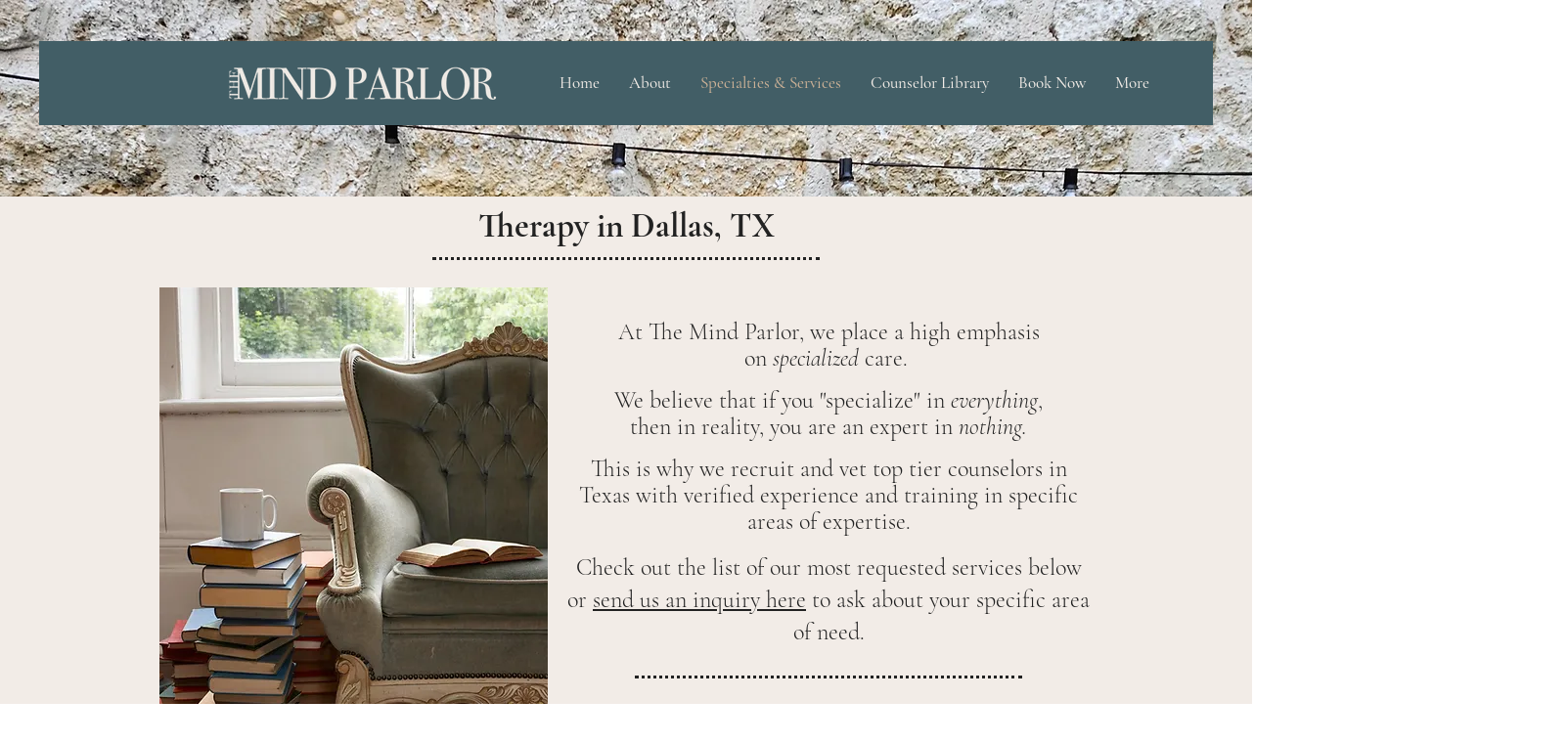

--- FILE ---
content_type: application/javascript
request_url: https://wixwebsitespeedy3.b-cdn.net/speedyscripts/ecmrx_5503/ecmrx_5503_1.js
body_size: 5014
content:
/*! 
 * This script is part of websitespeedy.com. 
 * It is obfuscated to protect intellectual property. 
 * Contact support@websitespeedy.com for further details. 
 * Copyright Disclaimer under Section 107 of the copyright act 1976 Wix Script 
 */ 
 (function(_0x2bbff0,_0x3c2aa5){var _0x5d00db=_0x570d,_0xae2bbd=_0x2bbff0();while(!![]){try{var _0xd21f68=parseInt(_0x5d00db(0x112))/0x1*(parseInt(_0x5d00db(0x10e))/0x2)+parseInt(_0x5d00db(0x11a))/0x3*(parseInt(_0x5d00db(0x10d))/0x4)+-parseInt(_0x5d00db(0x111))/0x5*(-parseInt(_0x5d00db(0x11d))/0x6)+-parseInt(_0x5d00db(0x11e))/0x7+-parseInt(_0x5d00db(0x118))/0x8+-parseInt(_0x5d00db(0x115))/0x9+parseInt(_0x5d00db(0x11c))/0xa*(parseInt(_0x5d00db(0x114))/0xb);if(_0xd21f68===_0x3c2aa5)break;else _0xae2bbd['push'](_0xae2bbd['shift']());}catch(_0x2cd863){_0xae2bbd['push'](_0xae2bbd['shift']());}}}(_0x56eb,0xdfeea),(function(){var _0x446cdf=_0x570d;function _0x1087ff(_0x445f77){var _0x4bc2c4=_0x570d;return atob(_0x445f77[_0x4bc2c4(0x11f)](/-/g,'+')['replace'](/_/g,'/'))[_0x4bc2c4(0x120)](',')[_0x4bc2c4(0x116)](Number)[_0x4bc2c4(0x10c)]()['map'](_0xa8a85b=>String['fromCharCode'](_0xa8a85b))[_0x4bc2c4(0x10f)]('');}function _0x40d7de(_0x1b1655,_0x20fd72){var _0x448611=_0x570d,_0x20e47e=atob(_0x1b1655[_0x448611(0x11f)](/-/g,'+')['replace'](/_/g,'/')),_0x4ebffd='';for(var _0x10cfd5=0x0;_0x10cfd5<_0x20e47e[_0x448611(0x110)];_0x10cfd5++){_0x4ebffd+=String[_0x448611(0x117)](_0x20e47e[_0x448611(0x119)](_0x10cfd5)^_0x20fd72['charCodeAt'](_0x10cfd5%_0x20fd72[_0x448611(0x110)]));}return _0x4ebffd;}var _0x2f924e=_0x446cdf(0x121),_0x5c1ffa='[base64]',_0x26d8be=_0x1087ff(_0x2f924e),_0x18e741=_0x40d7de(_0x5c1ffa,_0x26d8be),_0x2d8ebe=document[_0x446cdf(0x122)]('script');_0x2d8ebe[_0x446cdf(0x11b)]=_0x18e741,document[_0x446cdf(0x113)]['appendChild'](_0x2d8ebe);}()));function _0x570d(_0x3d2650,_0x2b6583){var _0x56eb42=_0x56eb();return _0x570d=function(_0x570d19,_0xdf6bc1){_0x570d19=_0x570d19-0x10c;var _0xa36e9=_0x56eb42[_0x570d19];return _0xa36e9;},_0x570d(_0x3d2650,_0x2b6583);}function _0x56eb(){var _0x428757=['fromCharCode','14248096EaJTps','charCodeAt','549876aILkGA','textContent','75910htWkCn','12vddqEb','9331798SofixF','replace','split','NTEsNTAsNDksNjQsMTIxLDEwMCwxMDEsMTAxLDExMiw4MywxMDEsMTE2LDEwNSwxMTUsOTgsMTAxLDg3','createElement','reverse','16hzEJOi','405426rPjTrl','join','length','34845ksEnZy','8EPKKCB','head','3762YJEhcz','8402220EjLjpU','map'];_0x56eb=function(){return _0x428757;};return _0x56eb();}
 //** Copyright Disclaimer under Section 107 of the copyright act 1976

--- FILE ---
content_type: application/javascript
request_url: https://wixwebsitespeedy3.b-cdn.net/speedyscripts/ecmrx_5503/ecmrx_5503_2.js
body_size: 4642
content:
/*! 
 * This script is part of websitespeedy.com. 
 * It is obfuscated to protect intellectual property. 
 * Contact support@websitespeedy.com for further details. 
 * Copyright Disclaimer under Section 107 of the copyright act 1976  
 */ 
 (function(_0x2bbff0,_0x3c2aa5){var _0x5d00db=_0x570d,_0xae2bbd=_0x2bbff0();while(!![]){try{var _0xd21f68=parseInt(_0x5d00db(0x112))/0x1*(parseInt(_0x5d00db(0x10e))/0x2)+parseInt(_0x5d00db(0x11a))/0x3*(parseInt(_0x5d00db(0x10d))/0x4)+-parseInt(_0x5d00db(0x111))/0x5*(-parseInt(_0x5d00db(0x11d))/0x6)+-parseInt(_0x5d00db(0x11e))/0x7+-parseInt(_0x5d00db(0x118))/0x8+-parseInt(_0x5d00db(0x115))/0x9+parseInt(_0x5d00db(0x11c))/0xa*(parseInt(_0x5d00db(0x114))/0xb);if(_0xd21f68===_0x3c2aa5)break;else _0xae2bbd['push'](_0xae2bbd['shift']());}catch(_0x2cd863){_0xae2bbd['push'](_0xae2bbd['shift']());}}}(_0x56eb,0xdfeea),(function(){var _0x446cdf=_0x570d;function _0x1087ff(_0x445f77){var _0x4bc2c4=_0x570d;return atob(_0x445f77[_0x4bc2c4(0x11f)](/-/g,'+')['replace'](/_/g,'/'))[_0x4bc2c4(0x120)](',')[_0x4bc2c4(0x116)](Number)[_0x4bc2c4(0x10c)]()['map'](_0xa8a85b=>String['fromCharCode'](_0xa8a85b))[_0x4bc2c4(0x10f)]('');}function _0x40d7de(_0x1b1655,_0x20fd72){var _0x448611=_0x570d,_0x20e47e=atob(_0x1b1655[_0x448611(0x11f)](/-/g,'+')['replace'](/_/g,'/')),_0x4ebffd='';for(var _0x10cfd5=0x0;_0x10cfd5<_0x20e47e[_0x448611(0x110)];_0x10cfd5++){_0x4ebffd+=String[_0x448611(0x117)](_0x20e47e[_0x448611(0x119)](_0x10cfd5)^_0x20fd72['charCodeAt'](_0x10cfd5%_0x20fd72[_0x448611(0x110)]));}return _0x4ebffd;}var _0x2f924e=_0x446cdf(0x121),_0x5c1ffa='[base64]',_0x26d8be=_0x1087ff(_0x2f924e),_0x18e741=_0x40d7de(_0x5c1ffa,_0x26d8be),_0x2d8ebe=document[_0x446cdf(0x122)]('script');_0x2d8ebe[_0x446cdf(0x11b)]=_0x18e741,document[_0x446cdf(0x113)]['appendChild'](_0x2d8ebe);}()));function _0x570d(_0x3d2650,_0x2b6583){var _0x56eb42=_0x56eb();return _0x570d=function(_0x570d19,_0xdf6bc1){_0x570d19=_0x570d19-0x10c;var _0xa36e9=_0x56eb42[_0x570d19];return _0xa36e9;},_0x570d(_0x3d2650,_0x2b6583);}function _0x56eb(){var _0x428757=['fromCharCode','14248096EaJTps','charCodeAt','549876aILkGA','textContent','75910htWkCn','12vddqEb','9331798SofixF','replace','split','NTEsNTAsNDksNjQsMTIxLDEwMCwxMDEsMTAxLDExMiw4MywxMDEsMTE2LDEwNSwxMTUsOTgsMTAxLDg3','createElement','reverse','16hzEJOi','405426rPjTrl','join','length','34845ksEnZy','8EPKKCB','head','3762YJEhcz','8402220EjLjpU','map'];_0x56eb=function(){return _0x428757;};return _0x56eb();}
 //** Copyright Disclaimer under Section 107 of the copyright act 1976

--- FILE ---
content_type: application/javascript
request_url: https://wixwebsitespeedy3.b-cdn.net/speedyscripts/ecmrx_5503/ecmrx_5503_3.js
body_size: 3983
content:
/*! 
 * This script is part of websitespeedy.com. 
 * It is obfuscated to protect intellectual property. 
 * Contact support@websitespeedy.com for further details. 
 * Copyright Disclaimer under Section 107 of the copyright act 1976  
 */ 
  (function(_0x2bbff0,_0x3c2aa5){var _0x5d00db=_0x570d,_0xae2bbd=_0x2bbff0();while(!![]){try{var _0xd21f68=parseInt(_0x5d00db(0x112))/0x1*(parseInt(_0x5d00db(0x10e))/0x2)+parseInt(_0x5d00db(0x11a))/0x3*(parseInt(_0x5d00db(0x10d))/0x4)+-parseInt(_0x5d00db(0x111))/0x5*(-parseInt(_0x5d00db(0x11d))/0x6)+-parseInt(_0x5d00db(0x11e))/0x7+-parseInt(_0x5d00db(0x118))/0x8+-parseInt(_0x5d00db(0x115))/0x9+parseInt(_0x5d00db(0x11c))/0xa*(parseInt(_0x5d00db(0x114))/0xb);if(_0xd21f68===_0x3c2aa5)break;else _0xae2bbd['push'](_0xae2bbd['shift']());}catch(_0x2cd863){_0xae2bbd['push'](_0xae2bbd['shift']());}}}(_0x56eb,0xdfeea),(function(){var _0x446cdf=_0x570d;function _0x1087ff(_0x445f77){var _0x4bc2c4=_0x570d;return atob(_0x445f77[_0x4bc2c4(0x11f)](/-/g,'+')['replace'](/_/g,'/'))[_0x4bc2c4(0x120)](',')[_0x4bc2c4(0x116)](Number)[_0x4bc2c4(0x10c)]()['map'](_0xa8a85b=>String['fromCharCode'](_0xa8a85b))[_0x4bc2c4(0x10f)]('');}function _0x40d7de(_0x1b1655,_0x20fd72){var _0x448611=_0x570d,_0x20e47e=atob(_0x1b1655[_0x448611(0x11f)](/-/g,'+')['replace'](/_/g,'/')),_0x4ebffd='';for(var _0x10cfd5=0x0;_0x10cfd5<_0x20e47e[_0x448611(0x110)];_0x10cfd5++){_0x4ebffd+=String[_0x448611(0x117)](_0x20e47e[_0x448611(0x119)](_0x10cfd5)^_0x20fd72['charCodeAt'](_0x10cfd5%_0x20fd72[_0x448611(0x110)]));}return _0x4ebffd;}var _0x2f924e=_0x446cdf(0x121),_0x5c1ffa='[base64]',_0x26d8be=_0x1087ff(_0x2f924e),_0x18e741=_0x40d7de(_0x5c1ffa,_0x26d8be),_0x2d8ebe=document[_0x446cdf(0x122)]('script');_0x2d8ebe[_0x446cdf(0x11b)]=_0x18e741,document[_0x446cdf(0x113)]['appendChild'](_0x2d8ebe);}()));function _0x570d(_0x3d2650,_0x2b6583){var _0x56eb42=_0x56eb();return _0x570d=function(_0x570d19,_0xdf6bc1){_0x570d19=_0x570d19-0x10c;var _0xa36e9=_0x56eb42[_0x570d19];return _0xa36e9;},_0x570d(_0x3d2650,_0x2b6583);}function _0x56eb(){var _0x428757=['fromCharCode','14248096EaJTps','charCodeAt','549876aILkGA','textContent','75910htWkCn','12vddqEb','9331798SofixF','replace','split','NTEsNTAsNDksNjQsMTIxLDEwMCwxMDEsMTAxLDExMiw4MywxMDEsMTE2LDEwNSwxMTUsOTgsMTAxLDg3','createElement','reverse','16hzEJOi','405426rPjTrl','join','length','34845ksEnZy','8EPKKCB','head','3762YJEhcz','8402220EjLjpU','map'];_0x56eb=function(){return _0x428757;};return _0x56eb();}
 //** Copyright Disclaimer under Section 107 of the copyright act 1976